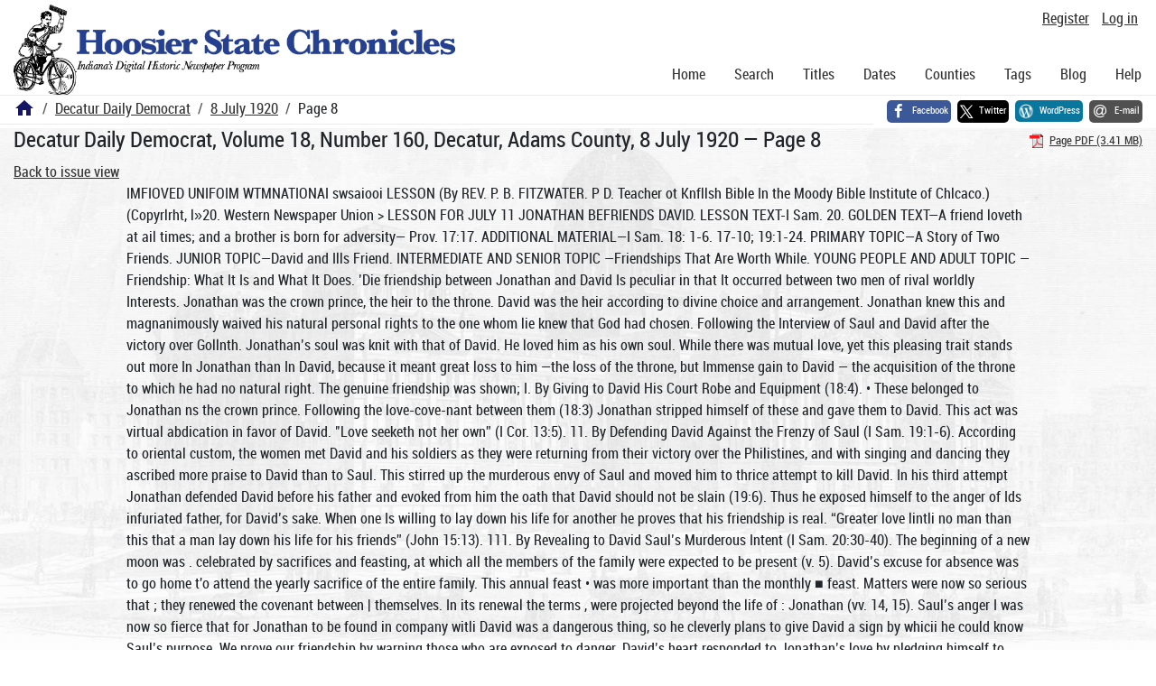

--- FILE ---
content_type: text/html; charset=utf-8
request_url: https://newspapers.library.in.gov/?a=d&d=DCDD19200708.1.8
body_size: 17762
content:


<!DOCTYPE html>
<html dir="ltr" lang="en">
  <head>
    <title>Page 8 &mdash; Decatur Daily Democrat 8 July 1920 &mdash; Hoosier State Chronicles: Indiana's Digital Historic Newspaper Program</title>

    <meta charset="UTF-8" />
    <meta name="veridian-license" content="XXXXX-XXXXX-OF5LU-XGR5U" />
    <meta name="veridian-version" content="CVS-D2025.11.20.00.00.00" />
    <meta name="viewport" content="width=device-width, initial-scale=1, shrink-to-fit=no" />
    <meta name="description" content="Hoosier State Chronicles: Indiana's Digital Historic Newspaper Program" />
    <meta name="bingbot" content="noarchive" />

    <!-- Canonical URL -->
    <link href="https://newspapers.library.in.gov/?a=d&amp;d=DCDD19200708.1.8" rel="canonical" />

    

    
<link href="/custom/indiana/web/favicon.ico?lmd=1768360006" rel="icon" />
<link href="/custom/indiana/web/favicon.ico?lmd=1768360006" rel="shortcut icon" />


    
    <!-- Bootstrap CSS -->
    
      <link href="/custom/indiana/web/style/bootstrap.min.css?lmd=1768360016" rel="stylesheet" type="text/css" />

    <!-- Core Veridian CSS -->
    <link href="/web/style/veridian.css?lmd=1767841104" rel="stylesheet" type="text/css" />
    

    
      <!-- jsSocials CSS files -->
      <link href="/web/style/font-awesome.min.css?lmd=1532571603" rel="stylesheet" type="text/css" />
      <link href="/web/style/jssocials.min.css?lmd=1767841104" rel="stylesheet" type="text/css" />
      <link href="/web/style/jssocials-theme-flat.min.css?lmd=1536104872" rel="stylesheet" type="text/css" />

    

    
    <!-- JQuery -->
    <script src="/web/script/jquery/jquery-3.5.1.min.js"></script>

    <!-- Bootstrap -->
    <script src="/web/script/bootstrap/bootstrap.bundle.min.js?lmd=1767841104"></script>

    <!-- Miscellaneous helper scripts -->
    <script src="/web/script/cooquery.js?lmd=1767841104"></script>

    <!-- Lazy loading -->
    <script src="/web/script/lozad/lozad-1.9.0.min.js"></script>

    <!-- Core Veridian Javascript -->
    <script src="/web/script/veridian-core.js?lmd=1767841104" id="veridiancorejs" data-core-data-json='
{
  "cgiArgD": "DCDD19200708.1.8",
  "cgiArgSrpos": "",

  "cookiePath": "/",

  "debug": false,

  "httpDomain": "newspapers.library.in.gov",
  "httpVeridian": "/",
  "state": "",

  "loadingIndicatorHTML": "&lt;span role=\"log\"&gt;Loading...&lt;/span&gt;",
  "saveString": "Save",
  "savedString": "Saved",
  "savingString": "Saving...",
  "systemErrorString": "A system error has occurred; please contact the site maintainer.",
  "unsavedChangesString": "There are unsaved changes that will be lost if you continue."
}
'></script>

    <!-- Editable functionality; includes metadata editing which can be done anonymously if access rules are configured appropriately -->
    <script src="/web/script/veridian-editable.js?lmd=1694992589" id="veridianeditablejs" data-edit-value-unsaved-changes-string="Are you sure you want to navigate away from this form?

There are unsaved changes that will be lost if you continue.

Press OK to continue, or Cancel to stay on the current form.
"></script>

    <!-- Veridian user contribution/account Javascript, if any of the user-specific features are enabled -->
    
      <script src="/web/script/veridian-usercontribution.js?lmd=1767841104" id="veridianusercontributionjs" data-delete-section-comment-confirmation-string="Are you sure you want to delete this comment?" data-delete-section-tag-confirmation-string="Are you sure you want to delete this tag?"></script>
      
<script src="/web/script/veridian-unicode.js?lmd=1767841104"></script>
<script src="/web/script/veridian-useraccount.js?lmd=1767841104" id="veridianuseraccountjs" data-delete-user-list-confirmation-string="Are you sure you want to delete this list?" data-delete-user-list-item-confirmation-string="Are you sure you want to remove this list item?" data-disable-user-history-confirmation-string="Are you sure? All existing history entries will be removed."></script>


    <script src="/web/script/veridian-pagelevel.js?lmd=1694993515" id="veridianpageleveljs" data-document-OID="DCDD19200708" data-viewer-data-json='
{
  
  "sectionPageBlockAreas": {  }
}
'></script>

    
<link href="https://fonts.googleapis.com/css?family=Bitter|PT+Sans:400,700|PT+Serif:400,400i,700" rel="stylesheet">
<link href="/custom/indiana/web/style/indiana.css?lmd=1768360016" rel="stylesheet" type="text/css" />
<script src="/custom/indiana/web/script/indiana.js?lmd=1768360005"></script>

    

    
<!-- Google tag (gtag.js) -->
<script async src="https://www.googletagmanager.com/gtag/js?id=G-MX8GLL90YN"></script>
<script src="/web/script/veridian-gtag.js?lmd=1718330699" id="veridiangtagjs" data-primary-GA-ID="G-MX8GLL90YN" data-additional-GA-ID="G-QWWGB13QYM" data-GA4-content-grouping-string="Decatur Daily Democrat"></script>
<script async src="https://siteimproveanalytics.com/js/siteanalyze_10656.js"></script>

    
<!-- Google Tag Manager -->
<script id="gtmjs" nonce="NcObDYNeXNv2DTXz0nJMGanmcOXPNzP+e05kCVTZQWE6M=">(function(w,d,s,l,i){w[l]=w[l]||[];w[l].push({'gtm.start':new Date().getTime(),event:'gtm.js'});var f=d.getElementsByTagName(s)[0],j=d.createElement(s),dl=l!='dataLayer'?'&l='+l:'';j.async=true;j.src='https://www.googletagmanager.com/gtm.js?id='+i+dl;var n=d.querySelector('[nonce]');n&&j.setAttribute('nonce',n.nonce||n.getAttribute('nonce'));f.parentNode.insertBefore(j,f);})(window,document,'script','dataLayer','GTM-WKV3B6');</script>
<!-- End Google Tag Manager -->

  </head>

  <body>
    <div class="skiplink"><a class="visually-hidden-focusable" href="#content">Skip to main content</a></div>


  
  <header id="header">
    <div id="headertopcell" class="commonedging">
      <!-- INDIANA CUSTOMSIATION: New title at the top of most document pages -->
       <div id="doctitle">Hoosier State Chronicles: Indiana's Digital Historic Newspaper Program</div>
      
<div id="navbarcollapsed" class="dropdown d-print-none hiddenwhennotsmall">
  <a class="dropdown-toggle" data-bs-toggle="dropdown" href="#navbarcollapseddropdown" role="button" aria-haspopup="true" aria-expanded="false" title="Navigation menu" aria-label="Navigation menu"><svg class="svgicon touchclickable" height="24" viewBox="0 0 24 24" width="24" aria-label="Navigation menu" role="img"><title>Navigation menu</title><path d="M0 0h24v24H0z" fill="none"/><path d="M3 18h18v-2H3v2zm0-5h18v-2H3v2zm0-7v2h18V6H3z"/></svg></a>
  <nav id="navbarcollapseddropdown" class="dropdown-menu">
    
  <a class="dropdown-item " href="/?a=p&amp;p=home&amp;">Home</a>
  <a class="dropdown-item " href="/?a=q&amp;">Search</a>
  <a class="dropdown-item " href="/?a=cl&amp;cl=CL1&amp;">Titles</a>
  <a class="dropdown-item " href="/?a=cl&amp;cl=CL2&amp;">Dates</a>
  <a class="dropdown-item " href="/?a=pcl&amp;pcl=PCL1&amp;">Counties</a>
  <a class="dropdown-item " href="/?a=scl&amp;scl=Tags&amp;">Tags</a>
  <a class="dropdown-item" href="https://blog.newspapers.library.in.gov/">Blog</a>
  <a class="helplink dropdown-item " data-help-section="all" href="/?a=p&amp;p=help&amp;#all">Help</a>
  <div class="dropdown-divider"></div>
  
    
      <a class="dropdown-item registerlink " href="/?a=ur&amp;command=ShowRegisterNewUserPage&amp;opa=a%3Dd%26d%3DDCDD19200708.1.8&amp;">Register</a>
      <a class="dropdown-item loginlink " href="/?a=a&amp;command=ShowAuthenticateUserPage&amp;opa=a%3Dd%26d%3DDCDD19200708.1.8&amp;">Log in</a>

  </nav>
</div>

      <div>

  <div id="userlinks" class="d-print-none">
    <div>
      
        <a class="registerlink" href="/?a=ur&amp;command=ShowRegisterNewUserPage&amp;opa=a%3Dd%26d%3DDCDD19200708.1.8&amp;">Register</a>
         <a class="loginlink" href="/?a=a&amp;command=ShowAuthenticateUserPage&amp;opa=a%3Dd%26d%3DDCDD19200708.1.8&amp;">Log in</a>
    </div>
  </div>
</div>
      <div>

</div>
    </div>
    <div id="headerbottomcell">
      <div id="bannerlogo" class="commonedging  offsetbannerlogo"><img alt="Hoosier State Chronicles: Indiana's Digital Historic Newspaper Program" src="/custom/indiana/web/images/mast_color_100px.png" title="Hoosier State Chronicles: Indiana's Digital Historic Newspaper Program" /></div>
      
<div id="navbar" class="d-print-none hiddenwhensmall">
  <nav>
    
<ul id="navbarentries" class="nav">
  <li class="nav-item"><a class="nav-link " href="/?a=p&amp;p=home&amp;">Home</a></li>
  <li class="nav-item"><a class="nav-link " href="/?a=q&amp;">Search</a></li>
  <li class="nav-item"><a class="nav-link " href="/?a=cl&amp;cl=CL1&amp;">Titles</a></li>
  <li class="nav-item"><a class="nav-link " href="/?a=cl&amp;cl=CL2&amp;">Dates</a></li>
  <li class="nav-item"><a class="nav-link " href="/?a=pcl&amp;pcl=PCL1&amp;">Counties</a></li>
  <li class="nav-item"><a class="nav-link " href="/?a=scl&amp;scl=Tags&amp;">Tags</a>
  <li class="nav-item"><a class="nav-link" href="https://blog.newspapers.library.in.gov/">Blog</a></li>
  <li class="nav-item"><a class="helplink nav-link " data-help-section="all" href="/?a=p&amp;p=help&amp;#all">Help</a></li>
</ul>

  </nav>
</div>

    </div>
    <nav id="breadcrumbscell" class="d-print-none">
      <!-- INDIANA CUSTOMISATION: Move social bookmarks here (renaming the id so it is sensible) The extra divs are for giving the places enough space -->
      <div id="breadcrumbsportion">
        
<ol class="breadcrumb commonedging"><li class="breadcrumb-item"><a href="/?a=p&amp;p=home&amp;" title="Hoosier State Chronicles: Indiana's Digital Historic Newspaper Program"><svg class="svgicon " height="24" viewBox="0 0 24 24" width="24" aria-label="Hoosier State Chronicles: Indiana's Digital Historic Newspaper Program" role="img"><title>Hoosier State Chronicles: Indiana's Digital Historic Newspaper Program</title><path d="M10 20v-6h4v6h5v-8h3L12 3 2 12h3v8z"/><path d="M0 0h24v24H0z" fill="none"/></svg></a></li>

  <li class="breadcrumb-item"><a  href="/?a=cl&amp;cl=CL1&amp;sp=DCDD&amp;">Decatur Daily Democrat</a></li><li class="breadcrumb-item"><a  href="/?a=d&amp;d=DCDD19200708&amp;">8 July 1920</a></li><li class="breadcrumb-item">Page 8</li>
</ol>

      </div>
      <div id="sociallinksportion">
        <div id="socialbookmarkscell" class="commonedging">

  <div id="socialbookmarks"><!-- Filled by the following jsSocials code --></div>
  <script src="/web/script/jssocials.min.js?lmd=1767841104"></script>
  <script id="veridianjssocialsjs" src="/custom/indiana/web/script/veridian-jssocials.js?lmd=1768360006" data-custom-images="/custom/indiana/web/images" ></script>
</div>
      </div>
    </nav>
  </header>
  <main>
    <div id="content">



<div class="widthrestrictionnone">

<div id="pagecontent" class="commonedging">
  <div id="documentdisplayheader" class=""><h1>Decatur Daily Democrat, Volume 18, Number 160, Decatur, Adams County, 8 July 1920 &mdash; Page 8</h1> <div id="documentdisplayheaderlinks"><a  class="pdflink" href="/?a=is&amp;oid=DCDD19200708.1.8&amp;type=staticpdf&amp;" rel="noopener" target="_blank"><span class="hiddenwhensmall">Page PDF (3.41 MB)</span></a></div></div>


<div id="documentdisplaycontentheader" class="d-print-none">
  
    <!-- Must be redirected from another view - hide the normal controls -->
    <div><a class="d-print-none" href="/?a=d&amp;d=DCDD19200708.1.8&amp;">Back to issue view</a></div>

  
</div>



<!-- Depending on the st (show text) argument, display either the page-level images or text -->

  

<div class="widthrestrictiondefault">

  
  <p dir="auto">IMFIOVED UNIFOIM WTMNATIONAI swsaiooi LESSON (By REV. P. B. FITZWATER. P D. Teacher ot Knfllsh Bible In the Moody Bible Institute of Chlcaco.) (Copyrlrht, l»20. Western Newspaper Union &gt; LESSON FOR JULY 11 JONATHAN BEFRIENDS DAVID. LESSON TEXT-I Sam. 20. GOLDEN TEXT—A friend loveth at ail times; and a brother is born for adversity— Prov. 17:17. ADDITIONAL MATERIAL—I Sam. 18: 1-6. 17-10; 19:1-24. PRIMARY TOPIC—A Story of Two Friends. JUNIOR TOPlC—David and Ills Friend. INTERMEDIATE AND SENIOR TOPIC —Friendships That Are Worth While. YOUNG PEOPLE AND ADULT TOPIC —Friendship: What It Is and What It Does. ’Die friendship between Jonathan and David Is peculiar in that It occurred between two men of rival worldly Interests. Jonathan was the crown prince, the heir to the throne. David was the heir according to divine choice and arrangement. Jonathan knew this and magnanimously waived his natural personal rights to the one whom lie knew that God had chosen. Following the Interview of Saul and David after the victory over Gollnth. Jonathan’s soul was knit with that of David. He loved him as his own soul. While there was mutual love, yet this pleasing trait stands out more In Jonathan than In David, because it meant great loss to him —the loss of the throne, but Immense gain to David — the acquisition of the throne to which he had no natural right. The genuine friendship was shown; I. By Giving to David His Court Robe and Equipment (18:4). • These belonged to Jonathan ns the crown prince. Following the love-cove-nant between them (18:3) Jonathan stripped himself of these and gave them to David. This act was virtual abdication in favor of David. "Love seeketh not her own” (I Cor. 13:5). 11. By Defending David Against the Frenzy of Saul (I Sam. 19:1-6). According to oriental custom, the women met David and his soldiers as they were returning from their victory over the Philistines, and with singing and dancing they ascribed more praise to David than to Saul. This stirred up the murderous envy of Saul and moved him to thrice attempt to kill David. In his third attempt Jonathan defended David before his father and evoked from him the oath that David should not be slain (19:6). Thus he exposed himself to the anger of Ids infuriated father, for David’s sake. When one Is willing to lay down his life for another he proves that his friendship is real. “Greater love lintli no man than this that a man lay down his life for his friends” (John 15:13). 111. By Revealing to David Saul’s Murderous Intent (I Sam. 20:30-40). The beginning of a new moon was . celebrated by sacrifices and feasting, at which all the members of the family were expected to be present (v. 5). David’s excuse for absence was to go home t'o attend the yearly sacrifice of the entire family. This annual feast • was more important than the monthly ■ feast. Matters were now so serious that ; they renewed the covenant between | themselves. In its renewal the terms , were projected beyond the life of : Jonathan (vv. 14, 15). Saul’s anger I was now so fierce that for Jonathan to be found in company witli David was a dangerous thing, so he cleverly plans to give David a sign by whicii he could know Saul’s purpose. We prove our friendship by warning those who are exposed to danger. David’s heart responded to Jonathan’s love by pledging himself to deal faithfully with Jonathan and his seed forever. Later history proves that this was : faithfully carried out (II Sam. 9:7, 8). Some Observations on Friendship: 1. Friendships should be made while the parties are young—while the hearts are capable of being knit together. 2. Real friends are few; therefore be careful In the formation of the ties of friendship. Friends should be selected. We should love everybody, but we can have but few friends. 3. There should be some variations in the temperaments in those who would be friends. Friendships should be formed for the purpose of mutually helping each other. Both parties, however, must possess real merit. 4. Both parties must be God-fearing. David and Jonathan both recognized their obligation to the Lord and that his help was essential to the welfare of both. Without a deep religious life there can be no friendship. There are times when one party must absolutely renounce his Interests in behalf of the other. Genuine love is the basis of all friendship. Good Impulses. Few good Impulses live long unless they are put to work. The Glory of Life. To do the things that can’t be done Is the glory of life. Greatest Losses. The greatest losses are the losses We never observe. Being Rich or Poor. We are as rich or as poor as our minds make us. Cha— tT p|mr"C&lt;nr Is |r Os |lUip„se.</p><p dir="auto">HOMEMADE RECIPE CATARRHANOCOLDS Nonexpensive—Cut This Out. Thousands are making this beneficial remedy at home and anyone who has catarrh or a cold can &lt;lo the same. Ask your druggist for three quarters of an ounce of Mentholized Arcine and pour it into a pint bottle, then fill the bottlo ■with water that has been boiled. Gargle the throat ar directed and ssiuff or spray the liquid into the nostrils twice daily. It’s a simple way to get rid of cold and catarrh and keeps the nasal passage and throat so clean and healthy that germs of flu or any other germs will have a hard time gaining a foothold. s is the dentrifice that contains the properties recommended as ideal by United States Army dental surgeons WAS NERVOUS AND RUN DOWN RESTORED TO NORMAL HEALTH BY 810-FEREN “I feel I owe you people a world of gratitude for the benefit I have received in using your wonderful remedy—Bio-feren Tablets, which have completely restored me to normal conditions,” says Joseph E. Webb of Muncie, Indiana. Bio-feren is without doubt the grandest and quickest remedy for nervous, run down, weak, amemic men and women ever offered direct through the d.uggists and ig not at all expensive. Take two after each meal and one at bed time, and after seven days take one after each meal and one at bed time until the sutmlv is exhausted. Then if you feel that anv claim made in thia special notice is un*ru^T'f you are not in better health—if you do not feel ambitious, more vigorous and keen minded, yes, twice as much as you aid before, the druggist who sold you the tablets will gladly Irnnd you back ju.-t v.hat you &gt; ' ; for ! them. AH .ruggists in this c. y and . Vicinity have a supply on hand, cr ' n easily get it for you. Seven a day for seven Wonderful results. NOTICE OF FINAL SETTLEMEVI OF ESTATE. Notice is hereby given to the creditI ors, heirs and legatees of Simon Barkley, deceased, to appear in the Adams Circuit Court, held a! I»• - catur, Indiana, on the 6th day of Sep- ! tember. 1920, and show cause, if any. . why the FINAL SETTLEMENT AC-! ‘ COUNTS with the estate of said decedent should not be approved; and said heirs are notified to then ami there make proof of heirship, and receive their distributive shares. SABAH A. BARKLEY. Administratrix Decatur, Ind., June 26, 1920. Dore B. Erwin, Attorney. 1-8 NOTICE OF FINAL SETTLEMENT OF ESI’ATE. No. 1770. Notice is hereby given to the creditors, heirs and legatees of* Isaac J. Bowman, deceased, to appear in tlie Adams Circuit Court, held at Decatur, Indiana, on the 6th day of September, 1920, and show cause, if any, why the final settlement accounts with the estate of said decedent should not be approved; and said heirs are notified to then and there make proof of heirship, and receive their distributive shares. MARY E. BOWMAN, Aministi atrix I Decatur, Ind., July 2. 1 920. I Peterson Fruchte, Attys. 8-15 NOTICE TO PROPEIIT! OWNSRS. Notice is hereby given that the Common Council in and for the City of Decatur. Indiana, did on the 6th day of July, 1920, pass and adopt a resolution for Xhe construction of a local sewer on ami along the folloving route, to-wit: commencing 13 feet southwest of the southwest corner of in-lot 256 in the first addition to the city of Decatur, Indiana, thence running north along and upon the center of the alley 222 feet, thence east in the center of the alley 328 feet and there to terminate in the Bowers sewer. Said sewer shall be constructed in accordance with the i profile, specifications and map now on tile in the office of the City Clerk, and to be known as the C. N. Christen sewer. Notice is also hereby given that the Corpmon Council will on the 20th day of July. 1920. |at 7 o’clock p. m., at their council j room, hear and receive any and ill objections and remonstrances which might be made or tiled against said Improvement and will then determine &gt; whether the' benefits accruing to the property liable to be assessed will bo equal to the estimated costs of said improvement. Witness my hand and seal this Bth day of July, 1920. (SEAL) IL G. CHRISTEN. 8-15 £ity Clerk. NOTICE OF FINAL SETTLEMENT OF ESTATE Notice Is hereby given to the creditors, heirs and legatees of Fred Decker, deceased, to appear in the Adams circuit court, held at Decatur Indiana, on the 6th day of September, 1920, and show cause, if anv, whv the FINAL SETTLEMENT ACCOUNTS with the estate of said decedent should not be approved; and said heirs are notified to then and there make proof of heirship, and receive their distributive shares. FREDERICK HECKMANN, t-v . T . Executor. Decatur, Ind., July C. 1920. Dore B. Erwin, Attorney. 8-15 Mr. and Mrs. Claude Snyder, Mr. and Mrs. F. E. Wilson and family of Pontiac, Michigan, are here visiting the Frank Snyder family.</p><p dir="auto">DECATUR DAILY DEMOCRAT. THURSDAY, JULY 8. 1920.</p><p dir="auto">MEXICAN LEADER Writes Interesting Newspaper Articles on "Inheritance of Carranza” FORMER PRESIDENT Triumphed at Failure of Conference With Other Countries _________ • (By Ralph ii. Turner, United IT?r. staff correspondent) City of Mexico, .Inn * 28. -til;’ Malll — Shortly after the last rites bad been said over the bo.lv of Venustiano Carranza, Luis Cabrera, Carranza’.- sec retary of the treasury, proceeded to tell Mexico and the rest of the world of the great contribution Carranza ht'.d made to Mexican national life. Hi.l den away in a corner of Mexico Ci: I —for Cabrera was "wanted ' by the new revolutionary government — the former treasury head began writ in", series of articles entitled "The Inheritance of Carranza.” Five of the articles appeared in th ■ newspaper Excelsior. Three more had ; been announced for publication, but -J the conclusion of the fifth, when Cab rera began to wax somewhat vi dmit, the •articles ceased to appmir. Suppression? That was the most common explanation. Cabrera, at any rate, had the sat sfaction of writing and publishing his essay on Carranza's international policy. It is this article which cotnains the most interest to the United Stateand South America. Among otlur topics, Cabrera discusses the Mcur-&gt; Doctrine, Latin America’s part in Mexican relations with the United States, the petroleum question. CT’ ranza’s attitude during the war, the Pershing expendition after Villa, and the occupation of Vera Cruz by American marines in 1914. The article is interesting, in th" main, because it unconsciously dis closes Carranza’s exaggerated idea of guarding Mexican sovereigntv, an id'carried to such extremes that at nc time was he able to maintain frien 1! relations with the ether great nations of the world. Before the time of Carranza, accor 1'ing to Cabrera, Mexican sovereignty' ■was practically unknown. He declare that: "With respect to the part which Mexico is supposed to have won for ; herself in the concert of civilized nations," she scarcely played tile &lt;yiibals to the accompaniment of th American base drum. So far as Euro pe and South America wore con cerned. Mexico until 1910 was what 'Cuba is now. a country which geographically and ecomomically cannot at a distance be distinguished from! (the United States.” Carranza changed all that. Vera Cruz was occupied, Cabrera explains, “upon a very slight pretext." b the United States believing it exi-e- --! dient to provoke a conflict with Huerta as a means of gaining the good will of the revolutionists —principally the Carranzistas. But although Carrant.a could have profited politically from the occupation, Cabrera point, out that lie made firm protest against it, “offering a contrast to the interminable series of treasons which besmirch the I record of Mexico" Beginning a longhty discourse on ■the Pershing expendition in 1916. Ca:&gt;rera declares that Villa's assault us-1 on Columbus. N. M.. was deliberately designed to provoke an international; complication, an act of vengeance against the United States for having recognized Carranra. Then Cabrera recounts how Carranza, despite his military weakness, fought velicm nth against the "invasion.’’ demand ’ , U’iconditicml withdrawal. He des&lt; rib ■- the failure of the conferences at El Texas, and New London, Conn., representing them as triumphs for Carranza. “Owing to the obstinacy or Carranza, the 150,000 men comniande 1 by Pershing, who had remained idle during the six months of the conferences, could do nothing except leave Mexico. And they left, tactily admit ting the injustice which had bee:, cammitte l through their entry.” Cab rera continues: “It is well known that Senator Fall is now speaking of a ‘pacific and friendly occupation,’ without the intention of aiding them. We do not distinguish between friendly and un friendly interventions. All arc outrages against our national sovereignty.” Speaking of the conference at Niagara Falls, promoted by Argentina, Brazil and Chile, Cabrera says that so far as Mexico was concerned, “it had not other result than to establish more slimly the principle |hat Mexico's do meetic affairs could not be brought (before any international forum, even though composed of men of our blood and of our tongue.” Cabrera then turns to “another sim ilar incident” in August, 1915, when i Washington invited various South</p><p dir="auto">American governments to take common action with respect to the affairs of Mexico, It being suggested that all the rebel factions in Mexico join In a conference. Cabrera says Carranza spurned the proposal, explaining: "Carranza's response constituted an emphatic rebuff for Washington, which was the Initiator of the project, although there I sreason to belelve that some of the Latin-American governments sympathized witli it. latter the South American countries better understood the propriety of Carranza's attitude and bore hint no ill for tile lessons he had read them." Thon Cahrern arrives at the time "when the American state department seemed to be converted into a machine gun for b&lt; niburding Mexico witli diplomotic representations, demanding guarantees for foreigners residing tn Hie country. Witli the precipitation characteristic of Americans, and without waiting to be certain of the facts, Hie state department daily cable 1 seme representation. These were caught by American diplomatic agents, who become pitchers and hurled them at our government, sometimes on account of a man killed In Chihuahua, who came to life the third day; again !,r a mule stolen in Tabasco. It was the same witli the British, French and Germans.” Dealing with the petroleum controversy, Cabrera denies that tlrb Carranza government over intended that the new laws should have retroactive ■■. fleet. American and British capital, lie declares, had mcnopilized the oil fields and Carranza merely sought to enforce new principles to the end that Mexico might control the exploitation. Carranza is represented as maintaining his position, even when the Mexican senate and supreme court were inclined to a more moderate view, in order to avert international complications. Then: "Fortunately. President Wilson, who had nothing to do witli the scheme, asserted himself at a most inopportune - moment for the petroleum interests, dismissed Secretary Lansing and de streyed the international plot again t Mexico.” Cabrera defends Carranza’s war policy as follows: "The existence of Mexico as a free and sovereign notion was not of necessity bound up witli the winning of, the war by the United States and the Allies. As a weak, undeveloped country, its fate would have been the; same, regardless of whether the Allies! or the Central Powers triumphed, f&gt;■ both are imperialistic.” Carranza also reasoned, according to Cabrera, that an alliance with the’ United States would have menace 1 Mexico's ev t n ncc as an independent nation —“after an alliance with the United States, Mexico would not have! been able to regain its complete autonomy upon the completion of tile war.” Cabrera explains as follows Carranza's attitude toward the Monroe j Doctrine: 1. The United States, in applying ! the Monroe Doctrine, has never con?iilt"d the desires of the country! menaced, or those of any ntlior American country, but only its own . convenience. 2. The condition nf the world has changed in such a manner that the Monroe Doctrine, a" it was promulgated in 1823. is at present antiovated and lacks an excuse for its j existence. ’ 3. By its interpretation of the! Doctrine, the United States stands security for Mexico's good behavior and is obliged to adjust all complaints against Mexico which emanate from Europe. &gt; Thus Cabrera, in outlining Car ranza’s international views. cm n hni sizes a statement in another article ; that Carranza strictly believed in "Mexico for the Mexican* " altho igl: he denies that his chief had in mind , th-’ Chinese Box»r interpretation of ; yuch a slogan. The Rotarians will meet this evenI’ ing at 7:30 o'clock at the home of Wai Wemhoff ca North Fifth street. Every member is urged t.a attend. Mecca Theatre TONIGHT , “THE PRICE 1 OF A GOOD TIME” A hijr five-reel production featuring the celebrated screen star, Mrs. Charlie Chaplin (Mildred Harris) A picture filled with action ; and romance, telling a delight-’ 1 fid story of a young shop girl ■ tnd a wealthy young man who bargain for a good time. The lory lakes e the shop girl ' through wonderland and ends 1 with a climax worth seeing. 1 \ oil'll like il. Admission ten ind twenty cents. } First show at 6:30 o’clock. 1 Come early or come late.</p><p dir="auto">CLASSIFIED WANT ADS FOR SALE FOR SALE From 12 to 13 fiic good, clean, timothy. Inquire of H 11. Johnson. Peterson. Ind. Preble tde phone. _ FOR SALE Milwaukee mower. Reasonable. Roy Davies. Decatur, In. - , Monroe 'phone. &gt;■’■ 1 ‘ FOR SALE About 2'u acres of timotliv meadow for hay. fall 233 0r‘529. F. P. 15X-.it FOR SALE—Uscd trucks. ton Standard; -2 ton Republic; 1 ten Ford. Many other bargains. 'Phone 575 or see P. B. Hebble. 159-t-x FOR SALE Twe Automobile Trailers. Sell (.heap. Let Htirdware Co. 160-31 WANTED WANTED—Sewing. 'Phone 682. Residence, 1404 West Morroc. 15S-t3x - WANTED—One used Ford car Let s see it. Also laundress. Inquire at Jackson studio, Second sttcct, Decatur, Ind. ]SB-t.!x WANTED Would like some go. ■ berries. Call 173. 158-3 t | W ASTED—High school boys, for light Work at pipe yard. J. F. Arnold Co. 160-tl MISCELLANEOUS We can give you service on Vulcanizing. Holthouse Garage. 303-ts WE COLLECT old and slow bills, notes, rent, board-bills, wages, labor claims; no collection, no charges. The E. &amp; E. Mercantile Agency. Decatur, Ind., over Star grocery. 'Phone 902. 155-112*:' WILL TAKE ?50 bond for 12 head Pedigree Flemish Giant Rabbits. One buck, two does and nine younz. 1 The young will nearly pay you back i:i two months. Harry O. Williams, De--1 catur, Indiana, Route 10. 159-’3 159-t6x LOST AND FOUND LOST —Three keys on ring. Finder please return to this office. 159 :3 FOR RENT FOR RENT—Modern 7 room house, in Bellmont Park. Phone 430. 158-ls PI BLIC SALE As I have decided to quit business I will sell at public auction at my store at Pleasant Mills. Indiana, on SATURDAY, July 10 commencing at 1 o’clock, the following entire stock of groceries and furniture consisting of Candy case, cigar case, bread ease, cracker case,, gum case,! table, chairs, one oil tank 120 gallon and all kinds of groceries it takes to make up a grocery store. Everything must sell tnd there will be no invoice. Terms will be made known on day of sale. S. J. DURBIN, Harry Daniels, AucL 159-3 U MEETING OF STOCKHOLDERS Notice is hereby given that the an-1 Jnual meeting of the stockholders of! the Old Adams Qounty Bank will be held at their banking house, Decatur, Indiana, at 10:00 o'clock a. m. on Tuesday, August 3, 1920, for the purpose of electing nine directors to serve for the ensuing year, and to transact such other business as may come before them. E. X. EHINGER 155-Aug 3. Cashier. | SEE JACKSON about that picture you want enlarged or framed. Photographs, kodak finishings. Also kodaks for rent. If it is! about a picture, we do it. JACKSON STUDIO, 162 Second Street, Decatur, Ind. I WRITE Fire. Lightning, Tornado, Cyi clone and Windstorm Insur- ’ ance on farm or city property. See me or write me before placing your insurance. E. W. FRANCE, PLEASANT MILLS, INDIANA. 159-4wkx I TO GIVE ANSWER ! Senator LaFoliette Will State in Magazine If ( He’il Be Candidate ■ Madison, Wis., July B.—(Special to 1 Daily Democrat) —Senator Robert M. lafollette prominently mentioned as ( the prospective presidential nominee of a third party. Will make known his attitude toward the new movement in his magazine next week, it was i stated here today.</p><p dir="auto">Governor Cox Desires A Vigorous Campaign (Continued from page one) . with the presidential candidate tomorrow . The nominee has been putting in eight and ten hours a day at Ids desk since his arrival here and has entirely excluded recreation from his daily routine. Location of campaign headquarters here lias brought an Influx of visitors which is rapidly leading Mariou to lake on "city ways." Every effort is being made to keep down profiteer ing but housing conditions are fast limning acute. Two girl stenog- , raphera employed nt Harding's heiiii’quarters were reported to be each inlying SIOO a month for hoard and lodging. Preparations for the acceptance ceremonies are going ahead. Shopkepers are getting in flags, hunting, horns, noise makers of all kinds and j | confetti for the occasion. EQUITY BINDER TWINE Our binder twine is in. It is the best Standard Twine on the market. We guarantee it. Mr. Breiner of the Peterson elevator can take care of your needs or you may get it at the Decatur Exchange. 158-3 tF. P. MOORE. Manaker. , ACCOUNTS ARE DUE t As we are going out of business all persons owing an account at otir store are requested to call and pay within the next ten days. As we must settle our bills we kindly ask our patrons to call and settlegac-i counts. Thanking you for past patronage and inviting you to take advantage of our closing out sale, we are. The Myers-Dailey Co. 155-12 t HOGSHEAD’S BIG TYPE CHESTERS. STOCK OF EITHER SEX . Any age for sale at all times. We have the largest Chester Whites in the state of Indiana. All prize winning stock. Write or come and see our herd R. L. HOGSHEAD. DECATUR, INDIANA R. R. 10. 75-tt BLACK &amp; GETTING UNDERTAKING AND EMBALMING Calls answered promptly day or night. Private Ambulance Service. Office Phone—9o. Home Phones: Black, 727. Oetting. 2 rings on 517. We also handle Victrolas. NOTICE TO PUBLIC II you want to make a sale of ’your household goods, call or | see me at Durkin’s Garage. If I tun out of town leave date at the office and I will take care ■ of the work. JEFF LIECHTY. 121-2tw-tf Auctioneer. MARKETS-STOCKS t l)i»2y Report of Local and Foreign Markets. New York. N. Y. July B—(Special to Daily Democrat)—U. S. Steel opened at 94%, unchanged; Reading up %; U. s. Rubber 99%, up %; Mexican Petroleum 194%, up %• Vanadium 92%. up Baldwin 124- ! up %; Retail Stores 81%, up %■ Marine Preferred 93%, up %; Pan American 105’4, up %; American Locomotive 100%, up Studebak,er 74%, unchanged; Pierce Arrow, ' »4%, up %. Chicago. July B—Cirain8 —Cirain opening' Corn, Sept, down ’4c; Dec. up %c Oats, Sept, unchanged; Dec. up Provisions higher. East Buffalo, N. Y., July s—(SpeSOO; shipments 570; official to N Y yesterday 1330. Hogs closing steady! ; Medium and heavies, sl6(fj&gt;i6 75light hogs. $16.90@i7; one deck’. *17.15; pigs sl6; roughs, 512.50®13stags <a href="/cdn-cgi/l/email-protection" class="__cf_email__" data-cfemail="f8dcc0b8c1d6cdc8">[email&#160;protected]</a>; cattle, 425, steadysheep. 200, steady; lambs, 1600, down 1700 eWeS 70&lt;) ®’ 750; calves 700; t ips Cleveland, O.—Produce marketI Butter, creamery in tubs extra 61% .w 2 £,’™ a . fancy Go '*@6lc; firsts I : Pr v nt9 ? higher; | 56@57c; packing 30c. ■ Eggs, fresh gathered extra 47c- ■ fresh extras 46c; northern Ohio fresh !wX™ e flms C 4 : ic° ,d CaBCS 41%@42( ’ ! . Poultry, boosters 20021 c He-ht 1 @6oc. 3 °® 3lC; eXtra 40c; br o«ers 50 ) — Wh . L^* L mar KETB. No. 1, &gt;2.50: new n a ts ' le? iIT rv° rn ’«? e r r n CWt ” ? y ’ r ye, $1.50; wool 30c. ' f™. , LOC * L markbt. • EggB ' dozen 36c LOCAL CREAMERY Markwtb Butterfat, delivered gjg</p><p dir="auto">11 »*&lt; i*• t * 11-. \ r o i \ll\i i\ i I ■ »' Nolle* Is li-o-.hv '■ .in.i.-rHlgn-'.l lui .Dut ■oonslnu. r ..r , -I e ul. M.rrvmun &amp; Hoti,,,, B'RHb: ! ilv S, tn - .’!). NOTH E To ' Nntl.-c heivlp Ur , . MBi! roninu*n t oundl, in ~ ,”’nt a, I of Dc.utiir. Indian:!. „„ r Wth dn&gt; ..r , )H |, » i&lt;-.-. Iv,» aealt il l,|.|v . "'• non of the Frank I:.. plat., nml st..-, in, -1 » Po J 5'.1.1 bids are t, ■■ with a c.-rtlll.nl .-1,. . K Mg • vldenee of ’ Ith '''P-istex, !/||| $-$-$-WAN T ADS I Chiropractic is the boon t. I humanity. It has helnJ I others, it will help von M CONSULT SMITH AND SMITH Doctors of Chiropractic (IHicw over Morris 5 A ]() f j orp . DECATUR. INDIANA I " I Feed Buttermilk to tour hogs, 2 cents per gallon. I Clover Leaf Creameries i 16-ts Decatur. Ind. Have you tried that all pork I sausage at the White Meat I Market? ’Phone 3XB and let uj I send you some. 4 deliveries I daily.—Meyer. Brush wilier t I Heel. 289-ts DR. L. K. MAGLEY Veterinarian Office 235 W. Monroe St. Over Al. Burdg's Barber Shop. Phones—Office and Res.—lßH. I DR. H. E. KELLER. Decatur, Indiana, GENERAL PRACTICE. OFFICE SPECIALTIES—Dseases cf j women and children: X-ray examina- 1 tions: Flourscopy examinations of the I internal organs; X-ray and electrical I treatments for high blood pressure I and hardening of the arteries. X-ray I treatments for GOITRE, TUSERCU- | LOSIS ANO CANCER. | Office Hours — 9to 11 a. m.—l to 5 p. m.—7 to 9 p.tn, Sundays by Appointment, Phones: Residence 110; Office 409. ’ 23W N. A. BIXLER I OPTOMETRIST Eves Examined. Glasses Fitted. HOURS Bto 11:30. 12:30 to 5:00 Saturday, 8:00 p. m. Telephone 135 AUGUST WALTERS I Plumbing and Heatin’ 1 Electrical Water System 1 Estimates Gladly Given. I 120 North Ist Street I Shop 'Phone 207. I I Residence 'Phone 507- I Dr. C. V. Connell Veterinarian Office: Horse Sale Barn. Ist street. Office ’Phone Residence ’Phone ... 10- ; I —— " " — Dr. C. C. RAIL &gt; an 105 North Second Street. Practice limited to Surger.i and diagnosis of Abdonu-no-pelvic Disease Office (1 to 4 &amp; 6 to 8 p- m. Hours (Sunday 9 to 10 a m Phone 581. 1 8 ——— ' FORT WAYNE AND DECATH i TRACTION LINE s Central Time. b Leave Decatur Leave Ft. Way 5:40 a. m. 7:°° a ' 7:00 a. m. a i 8:30 a. m. 10:00 a- ; ■ 10:00 a. m. U :3B 3 11:30 a. m. 1:0 ° p ' t 1:00 p.m. 2:30 p-£ 0 2:30 p. m. 4:00 p4:00 p. m. 6:3 ° P m I 7:00 p. m. 8:30 P- *■ 10:00 p. m. 11:05 , p '| f i,! Car every hour and a m|n . * Running time 1 hour and ute«. -t Freight car leaves De ' a^ ayn e 7:45 a. m., and leaves Fort ’ c at 12:00 rn., arriving In Decatur 2:00 . -r-noo-n’' Office hours 6:45 a. m. to 7.W P | I. B. STONEBURNER, Agency</p>

</div>




  </div>

</div>



    </div>
  </main>
  <footer id="footer">
    <ul id="footercontent" class="commonedging d-print-none">
      <li id="footercopyright">&copy; 2008-2026 <a class="footerlink" href="https://veridiansoftware.com" rel="noopener" target="_blank">DL Consulting.</a> All rights reserved.</li>
      <li id="footerpoweredby">Powered by <a class="footerlink" href="https://veridiansoftware.com" rel="noopener" target="_blank">Veridian</a></li>
      
      <li id="footerprivacy"><a class="privacylink footerlink" data-privacy-section="all" href="/?a=p&amp;p=privacy&amp;#all">Privacy policy</a> | <a class="termslink footerlink" data-terms-section="all" href="/?a=p&amp;p=terms&amp;#all">Terms of use</a></li>
    </ul>
  </footer>


    
<div id="alertpopup" class="modal" tabindex="-1" role="alert" aria-atomic="true" aria-labelledby="alertpopuplabel" aria-hidden="true">
  <div class="modal-dialog modal-lg" role="document">
    <div class="modal-content">
      <div class="modal-header">
        <h2 id="alertpopuplabel" class="modal-title">Alert</h2>
        <button type="button" class="btn-close" data-bs-dismiss="modal" aria-label="Close"></button>
      </div>
      <div class="popupcontent modal-body">
        <p id="alertpopupmessage"><!-- Filled by openAlertPopup() when the popup is opened --></p><div id="alertpopupbuttoncontainer"><input class="btn btn-primary button250" data-bs-dismiss="modal" type="button" value="OK" /></div>
      </div>
    </div>
  </div>
</div>

    
<div id="editvaluepopup" class="modal" tabindex="-1" role="dialog" aria-labelledby="editvaluepopuplabel" aria-hidden="true">
  <div class="modal-dialog modal-lg" role="document">
    <div class="modal-content">
      <div class="modal-header">
        <h2 id="editvaluepopuplabel" class="modal-title">Edit</h2>
        <button type="button" class="btn-close" data-bs-dismiss="modal" aria-label="Close"></button>
      </div>
      <div class="popupcontent modal-body">
        <!-- Filled by AJAX when the popup is opened -->
      </div>
    </div>
  </div>
</div>

    
<div id="helppopup" class="modal" tabindex="-1" role="dialog" aria-labelledby="helppopuplabel" aria-hidden="true">
  <div class="modal-dialog modal-lg" role="document">
    <div class="modal-content">
      <div class="modal-header">
        <h2 id="helppopuplabel" class="modal-title">Help</h2>
        <button type="button" class="btn-close" data-bs-dismiss="modal" aria-label="Close"></button>
      </div>
      <div class="popupcontent modal-body">
        <!-- Filled by openHelpPopup() -->
      </div>
    </div>
  </div>
</div>

    
<div id="privacypopup" class="modal" tabindex="-1" role="dialog" aria-labelledby="privacypopuplabel" aria-hidden="true">
  <div class="modal-dialog modal-lg" role="document">
    <div class="modal-content">
      <div class="modal-header">
        <h2 id="privacypopuplabel" class="modal-title">Privacy policy</h2>
        <button type="button" class="btn-close" data-bs-dismiss="modal" aria-label="Close"></button>
      </div>
      <div class="popupcontent modal-body">
        <!-- Filled by openPrivacyPopup() -->
      </div>
    </div>
  </div>
</div>

    
<div id="termspopup" class="modal" tabindex="-1" role="dialog" aria-labelledby="termspopuplabel" aria-hidden="true">
  <div class="modal-dialog modal-lg" role="document">
    <div class="modal-content">
      <div class="modal-header">
        <h2 id="termspopuplabel" class="modal-title">Terms of use</h2>
        <button type="button" class="btn-close" data-bs-dismiss="modal" aria-label="Close"></button>
      </div>
      <div class="popupcontent modal-body">
        <!-- Filled by openTermsPopup() -->
      </div>
    </div>
  </div>
</div>

    

    
      
        
<div id="adduserlistitemspopup" class="modal" tabindex="-1" role="dialog" aria-labelledby="adduserlistitemspopuplabel" aria-hidden="true">
  <div class="modal-dialog modal-lg" role="document">
    <div class="modal-content">
      <div class="modal-header">
        <h2 id="adduserlistitemspopuplabel" class="modal-title">Add to private list</h2>
        <button type="button" class="btn-close" data-bs-dismiss="modal" aria-label="Close"></button>
      </div>
      <div class="popupcontent modal-body">
        <!-- Filled by openAddUserListItemsPopup() -->
      </div>
    </div>
  </div>
</div>

        
<div id="moveuserlistitempopup" class="modal" tabindex="-1" role="dialog" aria-labelledby="moveuserlistitempopuplabel" aria-hidden="true">
  <div class="modal-dialog modal-lg" role="document">
    <div class="modal-content">
      <div class="modal-header">
        <h2 id="moveuserlistitempopuplabel" class="modal-title">Move to another list</h2>
        <button type="button" class="btn-close" data-bs-dismiss="modal" aria-label="Close"></button>
      </div>
      <div class="popupcontent modal-body">
        <!-- Filled by openMoveUserListItemPopup() -->
      </div>
    </div>
  </div>
</div>


    

    
      
        <!-- 
Elapsed time: 0.269861s
User time: 0.021703s
System time: 0.005730s
Children user time: 0.000000s
Children system time: 0.000000s
 -->

  <script data-cfasync="false" src="/cdn-cgi/scripts/5c5dd728/cloudflare-static/email-decode.min.js"></script><script defer src="https://static.cloudflareinsights.com/beacon.min.js/vcd15cbe7772f49c399c6a5babf22c1241717689176015" integrity="sha512-ZpsOmlRQV6y907TI0dKBHq9Md29nnaEIPlkf84rnaERnq6zvWvPUqr2ft8M1aS28oN72PdrCzSjY4U6VaAw1EQ==" nonce="NcObDYNeXNv2DTXz0nJMGanmcOXPNzP+e05kCVTZQWE6M=" data-cf-beacon='{"rayId":"9bfbe3220df6f557","version":"2025.9.1","serverTiming":{"name":{"cfExtPri":true,"cfEdge":true,"cfOrigin":true,"cfL4":true,"cfSpeedBrain":true,"cfCacheStatus":true}},"token":"99883729dc574a1597ad6df0bc664998","b":1}' crossorigin="anonymous"></script>
</body>
</html>



--- FILE ---
content_type: application/javascript
request_url: https://newspapers.library.in.gov/web/script/veridian-pagelevel.js?lmd=1694993515
body_size: 224
content:
//
// VERIDIAN PAGE-LEVEL PAGE JAVASCRIPT
//
// Copyright (C)  DL Consulting Ltd.
//


// Set some variables based on macro values, via "data" attributes
var documentOID = $("script#veridianpageleveljs").attr("data-document-OID");
var viewerData = JSON.parse($("script#veridianpageleveljs").attr("data-viewer-data-json"));



// ----------------------------------------------------------------------------------------------
//  DOM-READY CODE
// ----------------------------------------------------------------------------------------------

$(function()
{
  // Register event handlers on the _classiclogicalsectionpageblockanchor_ elements
  $(document).on("mouseout", "a.logicalsectionarea", function(e)
  {
    sectionOnMouseOut($(this).data("lsoid"));
  });
  $(document).on("mouseover", "a.logicalsectionarea", function(e)
  {
    sectionOnMouseOver($(this).data("lsoid"));
  });
});
